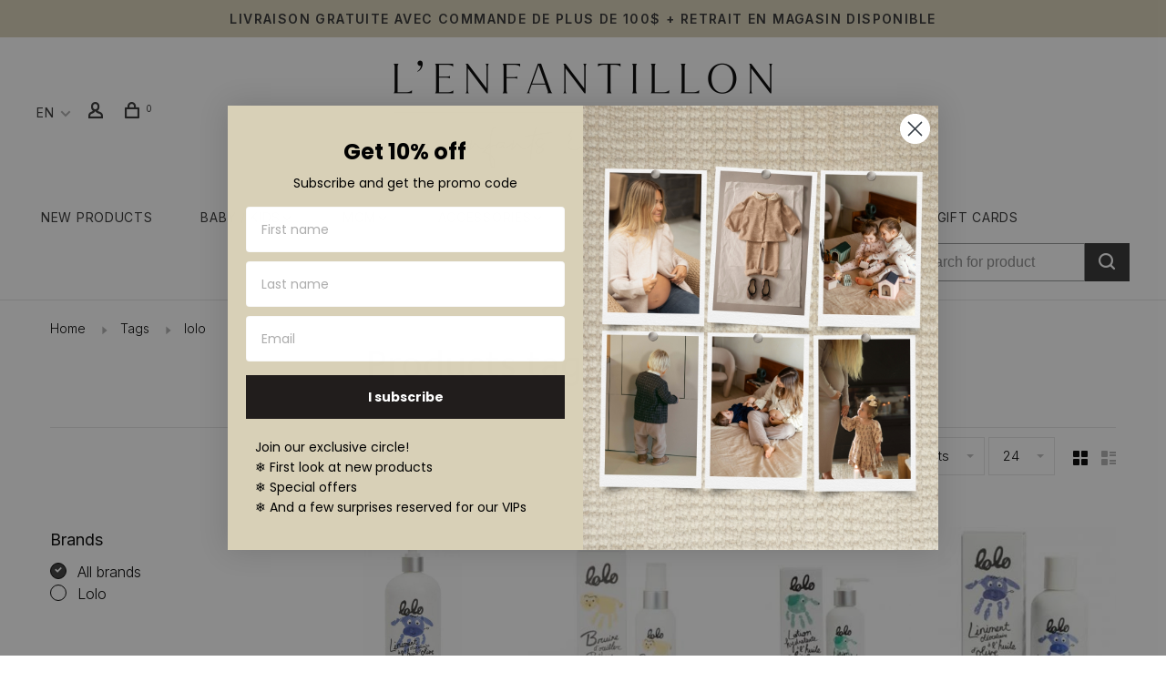

--- FILE ---
content_type: text/javascript;charset=utf-8
request_url: https://www.lenfantillon.com/us/services/stats/pageview.js
body_size: -436
content:
// SEOshop 25-12-2025 15:38:44

--- FILE ---
content_type: application/javascript; charset=UTF-8
request_url: https://www.lenfantillon.com/cdn-cgi/challenge-platform/scripts/jsd/main.js
body_size: 4548
content:
window._cf_chl_opt={uYln4:'g'};~function(D4,s,W,G,F,v,R,E){D4=B,function(L,g,DR,D3,i,c){for(DR={L:490,g:453,i:511,c:422,V:527,y:480,z:434,l:528,j:439,C:429,h:425},D3=B,i=L();!![];)try{if(c=-parseInt(D3(DR.L))/1*(parseInt(D3(DR.g))/2)+-parseInt(D3(DR.i))/3+-parseInt(D3(DR.c))/4*(-parseInt(D3(DR.V))/5)+parseInt(D3(DR.y))/6*(-parseInt(D3(DR.z))/7)+-parseInt(D3(DR.l))/8*(-parseInt(D3(DR.j))/9)+-parseInt(D3(DR.C))/10+parseInt(D3(DR.h))/11,c===g)break;else i.push(i.shift())}catch(V){i.push(i.shift())}}(D,541085),s=this||self,W=s[D4(417)],G={},G[D4(415)]='o',G[D4(433)]='s',G[D4(498)]='u',G[D4(464)]='z',G[D4(414)]='n',G[D4(451)]='I',G[D4(483)]='b',F=G,s[D4(519)]=function(L,g,i,V,DH,Dp,Dh,Ds,z,j,C,h,H,P){if(DH={L:510,g:435,i:473,c:435,V:441,y:521,z:531,l:426,j:448,C:437,h:419,H:526},Dp={L:516,g:437,i:514},Dh={L:421,g:431,i:513,c:506},Ds=D4,null===g||void 0===g)return V;for(z=K(g),L[Ds(DH.L)][Ds(DH.g)]&&(z=z[Ds(DH.i)](L[Ds(DH.L)][Ds(DH.c)](g))),z=L[Ds(DH.V)][Ds(DH.y)]&&L[Ds(DH.z)]?L[Ds(DH.V)][Ds(DH.y)](new L[(Ds(DH.z))](z)):function(A,DW,T){for(DW=Ds,A[DW(Dp.L)](),T=0;T<A[DW(Dp.g)];A[T]===A[T+1]?A[DW(Dp.i)](T+1,1):T+=1);return A}(z),j='nAsAaAb'.split('A'),j=j[Ds(DH.l)][Ds(DH.j)](j),C=0;C<z[Ds(DH.C)];h=z[C],H=U(L,g,h),j(H)?(P=H==='s'&&!L[Ds(DH.h)](g[h]),Ds(DH.H)===i+h?y(i+h,H):P||y(i+h,g[h])):y(i+h,H),C++);return V;function y(A,T,Da){Da=B,Object[Da(Dh.L)][Da(Dh.g)][Da(Dh.i)](V,T)||(V[T]=[]),V[T][Da(Dh.c)](A)}},v=D4(477)[D4(488)](';'),R=v[D4(426)][D4(448)](v),s[D4(500)]=function(L,g,Dm,DY,i,V,y,z){for(Dm={L:446,g:437,i:437,c:465,V:506,y:474},DY=D4,i=Object[DY(Dm.L)](g),V=0;V<i[DY(Dm.g)];V++)if(y=i[V],'f'===y&&(y='N'),L[y]){for(z=0;z<g[i[V]][DY(Dm.i)];-1===L[y][DY(Dm.c)](g[i[V]][z])&&(R(g[i[V]][z])||L[y][DY(Dm.V)]('o.'+g[i[V]][z])),z++);}else L[y]=g[i[V]][DY(Dm.y)](function(j){return'o.'+j})},E=function(Dx,DI,Db,Do,DT,Dd,g,i,c){return Dx={L:508,g:533},DI={L:449,g:506,i:449,c:438,V:449,y:472,z:449},Db={L:437},Do={L:469},DT={L:437,g:472,i:421,c:431,V:513,y:421,z:421,l:431,j:513,C:469,h:506,H:449,P:431,m:513,e:469,f:506,A:449,T:506,o:438},Dd=D4,g=String[Dd(Dx.L)],i={'h':function(V,Df){return Df={L:459,g:472},V==null?'':i.g(V,6,function(y,DS){return DS=B,DS(Df.L)[DS(Df.g)](y)})},'g':function(V,y,z,DM,j,C,H,P,A,T,o,I,x,X,J,D0,D1,D2){if(DM=Dd,null==V)return'';for(C={},H={},P='',A=2,T=3,o=2,I=[],x=0,X=0,J=0;J<V[DM(DT.L)];J+=1)if(D0=V[DM(DT.g)](J),Object[DM(DT.i)][DM(DT.c)][DM(DT.V)](C,D0)||(C[D0]=T++,H[D0]=!0),D1=P+D0,Object[DM(DT.y)][DM(DT.c)][DM(DT.V)](C,D1))P=D1;else{if(Object[DM(DT.z)][DM(DT.l)][DM(DT.j)](H,P)){if(256>P[DM(DT.C)](0)){for(j=0;j<o;x<<=1,y-1==X?(X=0,I[DM(DT.h)](z(x)),x=0):X++,j++);for(D2=P[DM(DT.C)](0),j=0;8>j;x=1.77&D2|x<<1,y-1==X?(X=0,I[DM(DT.h)](z(x)),x=0):X++,D2>>=1,j++);}else{for(D2=1,j=0;j<o;x=x<<1.93|D2,X==y-1?(X=0,I[DM(DT.h)](z(x)),x=0):X++,D2=0,j++);for(D2=P[DM(DT.C)](0),j=0;16>j;x=x<<1.78|1&D2,X==y-1?(X=0,I[DM(DT.h)](z(x)),x=0):X++,D2>>=1,j++);}A--,A==0&&(A=Math[DM(DT.H)](2,o),o++),delete H[P]}else for(D2=C[P],j=0;j<o;x=x<<1|1.32&D2,X==y-1?(X=0,I[DM(DT.h)](z(x)),x=0):X++,D2>>=1,j++);P=(A--,A==0&&(A=Math[DM(DT.H)](2,o),o++),C[D1]=T++,String(D0))}if(''!==P){if(Object[DM(DT.z)][DM(DT.P)][DM(DT.m)](H,P)){if(256>P[DM(DT.C)](0)){for(j=0;j<o;x<<=1,y-1==X?(X=0,I[DM(DT.h)](z(x)),x=0):X++,j++);for(D2=P[DM(DT.e)](0),j=0;8>j;x=1&D2|x<<1.62,y-1==X?(X=0,I[DM(DT.h)](z(x)),x=0):X++,D2>>=1,j++);}else{for(D2=1,j=0;j<o;x=D2|x<<1.45,X==y-1?(X=0,I[DM(DT.f)](z(x)),x=0):X++,D2=0,j++);for(D2=P[DM(DT.e)](0),j=0;16>j;x=D2&1|x<<1.16,y-1==X?(X=0,I[DM(DT.h)](z(x)),x=0):X++,D2>>=1,j++);}A--,A==0&&(A=Math[DM(DT.A)](2,o),o++),delete H[P]}else for(D2=C[P],j=0;j<o;x=x<<1.59|D2&1.28,X==y-1?(X=0,I[DM(DT.h)](z(x)),x=0):X++,D2>>=1,j++);A--,0==A&&o++}for(D2=2,j=0;j<o;x=1.32&D2|x<<1.74,y-1==X?(X=0,I[DM(DT.T)](z(x)),x=0):X++,D2>>=1,j++);for(;;)if(x<<=1,X==y-1){I[DM(DT.T)](z(x));break}else X++;return I[DM(DT.o)]('')},'j':function(V,Du){return Du=Dd,null==V?'':''==V?null:i.i(V[Du(Db.L)],32768,function(y,DG){return DG=Du,V[DG(Do.L)](y)})},'i':function(V,y,z,DF,j,C,H,P,A,T,o,I,x,X,J,D0,D2,D1){for(DF=Dd,j=[],C=4,H=4,P=3,A=[],I=z(0),x=y,X=1,T=0;3>T;j[T]=T,T+=1);for(J=0,D0=Math[DF(DI.L)](2,2),o=1;o!=D0;D1=x&I,x>>=1,x==0&&(x=y,I=z(X++)),J|=(0<D1?1:0)*o,o<<=1);switch(J){case 0:for(J=0,D0=Math[DF(DI.L)](2,8),o=1;D0!=o;D1=x&I,x>>=1,0==x&&(x=y,I=z(X++)),J|=(0<D1?1:0)*o,o<<=1);D2=g(J);break;case 1:for(J=0,D0=Math[DF(DI.L)](2,16),o=1;D0!=o;D1=x&I,x>>=1,x==0&&(x=y,I=z(X++)),J|=o*(0<D1?1:0),o<<=1);D2=g(J);break;case 2:return''}for(T=j[3]=D2,A[DF(DI.g)](D2);;){if(X>V)return'';for(J=0,D0=Math[DF(DI.L)](2,P),o=1;D0!=o;D1=x&I,x>>=1,x==0&&(x=y,I=z(X++)),J|=o*(0<D1?1:0),o<<=1);switch(D2=J){case 0:for(J=0,D0=Math[DF(DI.L)](2,8),o=1;D0!=o;D1=I&x,x>>=1,x==0&&(x=y,I=z(X++)),J|=o*(0<D1?1:0),o<<=1);j[H++]=g(J),D2=H-1,C--;break;case 1:for(J=0,D0=Math[DF(DI.i)](2,16),o=1;o!=D0;D1=x&I,x>>=1,x==0&&(x=y,I=z(X++)),J|=o*(0<D1?1:0),o<<=1);j[H++]=g(J),D2=H-1,C--;break;case 2:return A[DF(DI.c)]('')}if(C==0&&(C=Math[DF(DI.V)](2,P),P++),j[D2])D2=j[D2];else if(H===D2)D2=T+T[DF(DI.y)](0);else return null;A[DF(DI.g)](D2),j[H++]=T+D2[DF(DI.y)](0),C--,T=D2,0==C&&(C=Math[DF(DI.z)](2,P),P++)}}},c={},c[Dd(Dx.g)]=i.h,c}(),N();function k(DE,D6,L){return DE={L:496,g:450},D6=D4,L=s[D6(DE.L)],Math[D6(DE.g)](+atob(L.t))}function M(c,V,Dz,Dw,y,z,l,j,C,h,H,P){if(Dz={L:436,g:481,i:496,c:413,V:454,y:507,z:462,l:475,j:418,C:505,h:495,H:442,P:525,m:479,e:443,f:509,A:455,T:482,o:515,b:503,I:467,x:444,X:485,n:512,J:447,D0:497,D1:533},Dw=D4,!Y(.01))return![];z=(y={},y[Dw(Dz.L)]=c,y[Dw(Dz.g)]=V,y);try{l=s[Dw(Dz.i)],j=Dw(Dz.c)+s[Dw(Dz.V)][Dw(Dz.y)]+Dw(Dz.z)+l.r+Dw(Dz.l),C=new s[(Dw(Dz.j))](),C[Dw(Dz.C)](Dw(Dz.h),j),C[Dw(Dz.H)]=2500,C[Dw(Dz.P)]=function(){},h={},h[Dw(Dz.m)]=s[Dw(Dz.V)][Dw(Dz.e)],h[Dw(Dz.f)]=s[Dw(Dz.V)][Dw(Dz.A)],h[Dw(Dz.T)]=s[Dw(Dz.V)][Dw(Dz.o)],h[Dw(Dz.b)]=s[Dw(Dz.V)][Dw(Dz.I)],H=h,P={},P[Dw(Dz.x)]=z,P[Dw(Dz.X)]=H,P[Dw(Dz.n)]=Dw(Dz.J),C[Dw(Dz.D0)](E[Dw(Dz.D1)](P))}catch(m){}}function Q(De,Dk,i,c,V,y,z){Dk=(De={L:501,g:478,i:524,c:461,V:470,y:522,z:427,l:440,j:460,C:504,h:445,H:457},D4);try{return i=W[Dk(De.L)](Dk(De.g)),i[Dk(De.i)]=Dk(De.c),i[Dk(De.V)]='-1',W[Dk(De.y)][Dk(De.z)](i),c=i[Dk(De.l)],V={},V=mlwE4(c,c,'',V),V=mlwE4(c,c[Dk(De.j)]||c[Dk(De.C)],'n.',V),V=mlwE4(c,i[Dk(De.h)],'d.',V),W[Dk(De.y)][Dk(De.H)](i),y={},y.r=V,y.e=null,y}catch(l){return z={},z.r={},z.e=l,z}}function Y(L,DQ,D5){return DQ={L:493},D5=D4,Math[D5(DQ.L)]()<L}function O(i,c,B1,Dv,V,y,z){if(B1={L:494,g:502,i:530,c:512,V:520,y:486,z:430,l:428,j:520,C:481,h:517,H:430,P:428},Dv=D4,V=Dv(B1.L),!i[Dv(B1.g)])return;c===Dv(B1.i)?(y={},y[Dv(B1.c)]=V,y[Dv(B1.V)]=i.r,y[Dv(B1.y)]=Dv(B1.i),s[Dv(B1.z)][Dv(B1.l)](y,'*')):(z={},z[Dv(B1.c)]=V,z[Dv(B1.j)]=i.r,z[Dv(B1.y)]=Dv(B1.C),z[Dv(B1.h)]=c,s[Dv(B1.H)][Dv(B1.P)](z,'*'))}function U(L,g,i,Dt,Dg,V){Dg=(Dt={L:471,g:441,i:468,c:441,V:432},D4);try{return g[i][Dg(Dt.L)](function(){}),'p'}catch(y){}try{if(g[i]==null)return void 0===g[i]?'u':'x'}catch(z){return'i'}return L[Dg(Dt.g)][Dg(Dt.i)](g[i])?'a':g[i]===L[Dg(Dt.c)]?'C':!0===g[i]?'T':g[i]===!1?'F':(V=typeof g[i],Dg(Dt.V)==V?Z(L,g[i])?'N':'f':F[V]||'?')}function d(DN,D7,L,g,i){return DN={L:450,g:466},D7=D4,L=3600,g=k(),i=Math[D7(DN.L)](Date[D7(DN.g)]()/1e3),i-g>L?![]:!![]}function K(L,DC,Di,g){for(DC={L:473,g:446,i:523},Di=D4,g=[];null!==L;g=g[Di(DC.L)](Object[Di(DC.g)](L)),L=Object[Di(DC.i)](L));return g}function D(B2){return B2='iframe,chlApiSitekey,7122rKKOJe,error,chlApiRumWidgetAgeMs,boolean,loading,chctx,event,DOMContentLoaded,split,toString,137BUvznD,addEventListener,http-code:,random,cloudflare-invisible,POST,__CF$cv$params,send,undefined,status,kuIdX1,createElement,api,chlApiClientVersion,navigator,open,push,uYln4,fromCharCode,chlApiUrl,Object,3052908PjbOCT,source,call,splice,kgZMo4,sort,detail,xhr-error,mlwE4,sid,from,body,getPrototypeOf,style,ontimeout,d.cookie,135UEFZRj,8bZedFg,onload,success,Set,href,KJNsFPdM,readyState,/cdn-cgi/challenge-platform/h/,number,object,location,document,XMLHttpRequest,isNaN,log,prototype,87484HuOzxW,onreadystatechange,stringify,19848697QoUXLW,includes,appendChild,postMessage,6777290PidhiN,parent,hasOwnProperty,function,string,4634tLjGBC,getOwnPropertyNames,msg,length,join,5692554pIVCfX,contentWindow,Array,timeout,gwUy0,errorInfoObject,contentDocument,keys,jsd,bind,pow,floor,bigint,[native code],76AHeGAf,_cf_chl_opt,TbVa1,/jsd/oneshot/d39f91d70ce1/0.4680231906685239:1766676422:9gjMa4GjAcFrNP8bqbGVd53y55hQIbTSUEzpm4vOixo/,removeChild,onerror,2i9Kxo6WhRQEH$cZdVT08Cvq5spGfln1weuPBgz4UDjIA-Ma7NkyrSt3LmbFY+JOX,clientInformation,display: none,/b/ov1/0.4680231906685239:1766676422:9gjMa4GjAcFrNP8bqbGVd53y55hQIbTSUEzpm4vOixo/,Function,symbol,indexOf,now,HkTQ2,isArray,charCodeAt,tabIndex,catch,charAt,concat,map,/invisible/jsd,error on cf_chl_props,_cf_chl_opt;mhsH6;xkyRk9;FTrD2;leJV9;BCMtt1;sNHpA9;GKPzo4;AdbX0;REiSI4;xriGD7;jwjCc3;agiDh2;MQCkM2;mlwE4;kuIdX1;aLEay4;cThi2'.split(','),D=function(){return B2},D()}function Z(L,g,Dl,DL){return Dl={L:463,g:421,i:489,c:513,V:465,y:452},DL=D4,g instanceof L[DL(Dl.L)]&&0<L[DL(Dl.L)][DL(Dl.g)][DL(Dl.i)][DL(Dl.c)](g)[DL(Dl.V)](DL(Dl.y))}function B(w,L,g){return g=D(),B=function(i,a,s){return i=i-412,s=g[i],s},B(w,L)}function S(L,g,Dy,DV,Dc,DO,D8,i,c,V){Dy={L:496,g:420,i:454,c:418,V:505,y:495,z:413,l:454,j:507,C:456,h:502,H:442,P:525,m:529,e:458,f:416,A:416,T:532,o:497,b:533,I:424},DV={L:518},Dc={L:499,g:530,i:492,c:499},DO={L:442},D8=D4,i=s[D8(Dy.L)],console[D8(Dy.g)](s[D8(Dy.i)]),c=new s[(D8(Dy.c))](),c[D8(Dy.V)](D8(Dy.y),D8(Dy.z)+s[D8(Dy.l)][D8(Dy.j)]+D8(Dy.C)+i.r),i[D8(Dy.h)]&&(c[D8(Dy.H)]=5e3,c[D8(Dy.P)]=function(D9){D9=D8,g(D9(DO.L))}),c[D8(Dy.m)]=function(DD){DD=D8,c[DD(Dc.L)]>=200&&c[DD(Dc.L)]<300?g(DD(Dc.g)):g(DD(Dc.i)+c[DD(Dc.c)])},c[D8(Dy.e)]=function(DB){DB=D8,g(DB(DV.L))},V={'t':k(),'lhr':W[D8(Dy.f)]&&W[D8(Dy.A)][D8(Dy.T)]?W[D8(Dy.A)][D8(Dy.T)]:'','api':i[D8(Dy.h)]?!![]:![],'payload':L},c[D8(Dy.o)](E[D8(Dy.b)](JSON[D8(Dy.I)](V)))}function N(B0,Dq,Dn,DZ,L,g,i,c,V){if(B0={L:496,g:502,i:412,c:484,V:491,y:491,z:487,l:423},Dq={L:412,g:484,i:423},Dn={L:476},DZ=D4,L=s[DZ(B0.L)],!L)return;if(!d())return;(g=![],i=L[DZ(B0.g)]===!![],c=function(DU,y){if(DU=DZ,!g){if(g=!![],!d())return;y=Q(),S(y.r,function(z){O(L,z)}),y.e&&M(DU(Dn.L),y.e)}},W[DZ(B0.i)]!==DZ(B0.c))?c():s[DZ(B0.V)]?W[DZ(B0.y)](DZ(B0.z),c):(V=W[DZ(B0.l)]||function(){},W[DZ(B0.l)]=function(DK){DK=DZ,V(),W[DK(Dq.L)]!==DK(Dq.g)&&(W[DK(Dq.i)]=V,c())})}}()